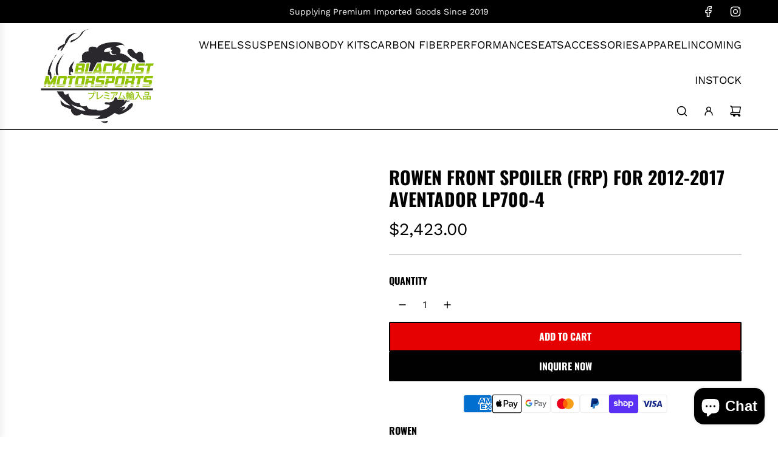

--- FILE ---
content_type: text/css
request_url: https://blacklistmotorsports.shop/cdn/shop/t/30/assets/section-offers-drawer.min.css?v=44654128869561036311754342962
body_size: -5
content:
offers-drawer.disable-transitions{transition:none}offers-drawer.disable-transitions .global-drawer__overlay{transition:none}.offers-drawer__heading{display:flex;align-items:center;gap:10px}.offers-drawer__heading svg{width:1.2em;height:1.2em}.offers-drawer__description{margin-bottom:30px}.offers-drawer__description :last-child{margin-bottom:0}.offers-drawer__content{justify-content:flex-start}.offers-drawer__content--empty{display:flex;flex-direction:column}.offers-drawer__block:not(:last-of-type){margin-bottom:20px}.offers-drawer__offer{display:flex;border:1px solid var(--cart-drawer-text-color-transparent25);overflow:hidden}.offers-drawer__offer--above{flex-direction:column}.offers-drawer__offer--left{align-items:center}.offers-drawer__offer--left .offers-drawer__offer-image{width:100px;flex-shrink:0;align-self:stretch}@media screen and (min-width:768px){.offers-drawer__offer--left .offers-drawer__offer-image{width:150px}}.offers-drawer__offer--left .offers-drawer__offer-image .responsive-image-wrapper,.offers-drawer__offer--left .offers-drawer__offer-image a,.offers-drawer__offer--left .offers-drawer__offer-image img{height:100%}.offers-drawer__offer--left .offers-drawer__offer-image img{object-fit:cover}.offers-drawer__offer-image{position:relative}.offers-drawer__offer-image a{display:block}.offers-drawer__countdown--over-image{position:absolute;top:15px;right:15px}.offers-drawer__text-content{display:flex;flex-direction:column;gap:10px;flex-grow:1;padding:15px}@media screen and (min-width:768px){.offers-drawer__text-content{padding:20px}}.offers-drawer__text-content:has(.offers-drawer__offer-discount-code){overflow-x:auto}.offers-drawer__offer-title-container{--nav-text-hover:var(--cart-drawer-text-color);display:flex;align-items:center;justify-content:flex-start}.offers-drawer__offer-description>:last-child,.offers-drawer__offer-title{margin:0}.offers-drawer__offer-discount-code{display:flex;gap:8px;align-items:center;justify-content:space-between;width:fit-content;max-width:100%;border:1px dashed var(--cart-drawer-text-color-transparent25);border-radius:var(--input-border-radius);padding-left:8px}.border-radius-round .offers-drawer__offer-discount-code{padding-left:13px}.offers-drawer__offer-discount-code--code{font-size:var(--button-font-size-px);overflow-x:auto}.offers-drawer__offer-discount-code--btn{color:inherit;border:0;background:0 0;padding:5px 8px;position:relative}.border-radius-round .offers-drawer__offer-discount-code--btn{padding-right:10px}.offers-drawer__offer-discount-code--btn span{display:flex;align-items:center;justify-content:center;transform:scale(1);opacity:1;transition:all .2s ease-in-out}.offers-drawer__offer-discount-code--btn span.hide-icon{visibility:hidden;transform:scale(.2);opacity:0}.offers-drawer__offer-discount-code--btn [data-offers-drawer-check-icon]{position:absolute;top:0;left:0;right:0;bottom:0}.offers-drawer__empty-state{flex-grow:1;display:flex;flex-direction:column;justify-content:center;align-items:center;gap:30px}.offers-drawer__empty-message{text-align:center}.offers-drawer__empty-btn-container{display:flex;flex-direction:column;gap:15px;text-align:center}@media screen and (min-width:768px){.offers-drawer__empty-btn-container{gap:20px}}.offers-drawer__empty-btn{width:100%}.offers-drawer__content:has(>.offers-drawer__block:not(.hide)) .offers-drawer__empty-state--hidden-content{display:none}.offers-drawer__empty-state--hidden-content{height:100%;display:flex}